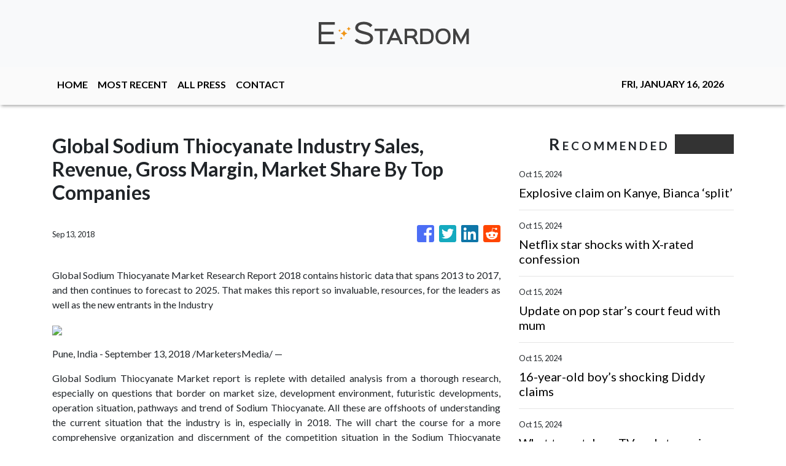

--- FILE ---
content_type: text/html; charset=utf-8
request_url: https://us-central1-vertical-news-network.cloudfunctions.net/get/fetch-include-rss
body_size: 18951
content:
[
  {
    "id": 58552793,
    "title": "Explosive claim on Kanye, Bianca ‘split’",
    "summary": "An insider has claimed Kanye West and Bianca Censori have hatched a secret plot behind closed doors to distract the public.",
    "slug": "explosive-claim-on-kanye-bianca-split",
    "link": "https://www.news.com.au/entertainment/celebrity-life/hook-ups-break-ups/explosive-claim-on-kanye-bianca-split/news-story/aae8785362963f8fe8d5397062dd7b7e?from=rss-basic",
    "date_published": "2024-10-15T10:00:07.000Z",
    "images": "https://content.api.news/v3/images/bin/2e928ac473748e2c06b3b6f464e3b3e1?width=320",
    "categories": "1,10,11,61,1055",
    "img_id": "0",
    "caption": "",
    "country": "Australia",
    "source_type": "rss",
    "source": "news.com.au"
  },
  {
    "id": 58552792,
    "title": "Netflix star shocks with X-rated confession",
    "summary": "The star of Monsters: The Lyle and Erik Menendez Story made a wild confession about one particular scene on the smash hit show.",
    "slug": "netflix-star-shocks-with-xrated-confession",
    "link": "https://www.news.com.au/entertainment/tv/netflix-star-shocks-with-xrated-confession/news-story/513a938aba49ab9fe4e2abe4e35e9a3f?from=rss-basic",
    "date_published": "2024-10-15T10:00:07.000Z",
    "images": "https://content.api.news/v3/images/bin/db03ea591c4741cbae11223557a2ad6f?width=320",
    "categories": "1,10,11,61,1055",
    "img_id": "0",
    "caption": "",
    "country": "Australia",
    "source_type": "rss",
    "source": "news.com.au"
  },
  {
    "id": 58539766,
    "title": "Update on pop star’s court feud with mum",
    "summary": "Singer Vanessa Amorosi is deadlocked with her mother after suing her over the ownership of two homes bought with proceeds from her music career.",
    "slug": "update-on-pop-stars-court-feud-with-mum",
    "link": "https://www.news.com.au/national/victoria/courts-law/singer-vanessa-amorosi-mum-deadlocked-over-home-ownership-lawsuit/news-story/1065356147d57c9a3ff5f18cf57ab2da?from=rss-basic",
    "date_published": "2024-10-15T10:00:07.000Z",
    "images": "https://content.api.news/v3/images/bin/9ad94a9645edccb1ed7e33a295a9c810?width=320",
    "categories": "1,10,11,61,1055",
    "img_id": "0",
    "caption": "",
    "country": "Australia",
    "source_type": "rss",
    "source": "news.com.au"
  },
  {
    "id": 58539765,
    "title": "16-year-old boy’s shocking Diddy claims",
    "summary": "It marks the first time that Combs has been accused in the civil and criminal cases of sexual activity with a child.",
    "slug": "16yearold-boys-shocking-diddy-claims",
    "link": "https://www.news.com.au/entertainment/music/16yearold-boys-shocking-diddy-claims/news-story/c51799d302fb6158f0297f4f381863f9?from=rss-basic",
    "date_published": "2024-10-15T10:00:07.000Z",
    "images": "https://content.api.news/v3/images/bin/8ff8e9b68ff0667979c057cb219f0367?width=320",
    "categories": "1,10,11,61,1055",
    "img_id": "0",
    "caption": "",
    "country": "Australia",
    "source_type": "rss",
    "source": "news.com.au"
  },
  {
    "id": 58539764,
    "title": "What to watch on TV and streaming this week",
    "summary": "Triple Logie-winner Kitty Flanagan is back with her global hit workplace comedy and a serious medical problem is tackled head-on in a quality new footy drama.",
    "slug": "what-to-watch-on-tv-and-streaming-this-week",
    "link": "https://www.news.com.au/entertainment/tv/what-to-watch-on-tv-and-streaming-this-week-fisk-returns-plus-a-footy-drama-that-hits-hard/news-story/14aa2ad2d572961c9614a2349d94260c?from=rss-basic",
    "date_published": "2024-10-15T10:00:07.000Z",
    "images": "https://content.api.news/v3/images/bin/6b482bab512c81db5dea8d6ab92fcde0?width=320",
    "categories": "1,10,11,61,1055",
    "img_id": "0",
    "caption": "",
    "country": "Australia",
    "source_type": "rss",
    "source": "news.com.au"
  },
  {
    "id": 58527962,
    "title": "TV icon’s tragic cause of death revealed",
    "summary": "Renowned Aussie broadcaster George Negus has died at the age of 82, with his family issuing an emotional statement.",
    "slug": "tv-icons-tragic-cause-of-death-revealed",
    "link": "https://www.news.com.au/entertainment/celebrity-life/celebrity-deaths/aussie-tv-icon-george-negus-dies-aged-82/news-story/0ca17e0c06077720cf2fa3a9d857390f?from=rss-basic",
    "date_published": "2024-10-15T10:00:07.000Z",
    "images": "https://content.api.news/v3/images/bin/d2448257d73c5632755268b34d3bca5f?width=320",
    "categories": "1,10,11,61,1055",
    "img_id": "0",
    "caption": "",
    "country": "Australia",
    "source_type": "rss",
    "source": "news.com.au"
  },
  {
    "id": 58527961,
    "title": "George Negus dead at 82",
    "summary": "Former 60 Minutes star reporter George Negus, who has died aged 82, famously took on former British PM Margaret Thatcher in a headline-making interview.",
    "slug": "george-negus-dead-at-82",
    "link": "https://www.news.com.au/entertainment/tv/current-affairs/renowned-journalist-george-negus-has-died-aged-82/news-story/a03159cb89663dfbd499e9682b52e376?from=rss-basic",
    "date_published": "2024-10-15T10:00:07.000Z",
    "images": "https://content.api.news/v3/images/bin/07c47d93cf754c62c918ca53c82aa492?width=320",
    "categories": "1,10,11,61,1055",
    "img_id": "0",
    "caption": "",
    "country": "Australia",
    "source_type": "rss",
    "source": "news.com.au"
  },
  {
    "id": 58515180,
    "title": "Two words raise fresh Harry, Meghan marriage questions",
    "summary": "As the Duke and Duchess of Sussex continue to appear individually, a friend’s claim has only made things more confusing.",
    "slug": "two-words-raise-fresh-harry-meghan-marriage-questions",
    "link": "https://www.news.com.au/entertainment/celebrity-life/royals/two-words-raise-fresh-prince-harry-and-meghan-markle-marriage-questions/news-story/43ec5357a97e01bcda8da48753832430?from=rss-basic",
    "date_published": "2024-10-15T10:00:07.000Z",
    "images": "https://content.api.news/v3/images/bin/6f7c8f06b65b1cb801522baf61269d3d?width=320",
    "categories": "1,10,11,61,1055",
    "img_id": "0",
    "caption": "",
    "country": "Australia",
    "source_type": "rss",
    "source": "news.com.au"
  },
  {
    "id": 58515179,
    "title": "Aussie star you won’t recognise in new pics",
    "summary": "A famous Aussie celebrity looked unrecognisable as he popped into the service station.",
    "slug": "aussie-star-you-wont-recognise-in-new-pics",
    "link": "https://www.news.com.au/entertainment/celebrity-life/celebrity-photos/dominic-purcell-debuts-a-whole-new-look/news-story/6086720f42b1a25376746bf7579ceb88?from=rss-basic",
    "date_published": "2024-10-15T10:00:07.000Z",
    "images": "https://content.api.news/v3/images/bin/064f56e2a2b38cd1dcea6ccf7c68d793?width=320",
    "categories": "1,10,11,61,1055",
    "img_id": "0",
    "caption": "",
    "country": "Australia",
    "source_type": "rss",
    "source": "news.com.au"
  },
  {
    "id": 58501980,
    "title": "‘90s star unrecognisable at Sydney event",
    "summary": "A 90s icon who played the role of Xena: Warrior Princess has re-emerged in Sydney almost 30 years since first appearing on screens.",
    "slug": "90s-star-unrecognisable-at-sydney-event",
    "link": "https://www.news.com.au/entertainment/celebrity-life/90s-star-lucy-lawless-wows-fans-in-sydney-30-years-after-iconic-role-in-xena-warrior-princess/news-story/20d1ea3547d390575780226dd209654c?from=rss-basic",
    "date_published": "2024-10-15T10:00:07.000Z",
    "images": "https://content.api.news/v3/images/bin/e5424b385cee51a4e556700acad66b4d?width=320",
    "categories": "1,10,11,61,1055",
    "img_id": "0",
    "caption": "",
    "country": "Australia",
    "source_type": "rss",
    "source": "news.com.au"
  },
  {
    "id": 58488759,
    "title": "Bianca Censori’s mum responds to Kanye West’s sex request",
    "summary": "Bianca Censori’s Aussie mum has responded to reports about her son-in-law’s alleged X-rated request.",
    "slug": "bianca-censoris-mum-responds-to-kanye-wests-sex-request",
    "link": "https://www.news.com.au/entertainment/celebrity-life/bianca-censoris-mum-responds-to-claim-kanye-west-wanted-to-have-sex-with-her/news-story/03ae92ec63206ba4261867df6bad3a7b?from=rss-basic",
    "date_published": "2024-10-15T10:00:07.000Z",
    "images": "https://content.api.news/v3/images/bin/73f9131c411726d3c6f9c7dc26fc33ed?width=320",
    "categories": "1,10,11,61,1055",
    "img_id": "0",
    "caption": "",
    "country": "Australia",
    "source_type": "rss",
    "source": "news.com.au"
  },
  {
    "id": 58488758,
    "title": "Royal family posts job ad with low salary",
    "summary": "Buckingham Palace has rushed to correct an “error” for inadvertently posting a housekeeper job ad with a salary that is less than minimum wage.",
    "slug": "royal-family-posts-job-ad-with-low-salary",
    "link": "https://www.news.com.au/entertainment/celebrity-life/royals/royal-family-inadvertently-posts-job-ad-offering-less-than-minimum-wage-for-new-housekeeper/news-story/0a5551636813dcd5f26aa10e1c98aacf?from=rss-basic",
    "date_published": "2024-10-15T10:00:07.000Z",
    "images": "https://content.api.news/v3/images/bin/a4d5bccf93b730cb22b0ed8faefa5046?width=320",
    "categories": "1,10,11,61,1055",
    "img_id": "0",
    "caption": "",
    "country": "Australia",
    "source_type": "rss",
    "source": "news.com.au"
  },
  {
    "id": 58475748,
    "title": "Olivia Rodrigo falls through stage in Melbourne",
    "summary": "Olivia Rodrigo was performing her fourth and final show in Melbourne when the incident took place.",
    "slug": "olivia-rodrigo-falls-through-stage-in-melbourne",
    "link": "https://www.news.com.au/entertainment/music/tours/oh-my-god-olivia-rodrigo-falls-through-stage-during-melbourne-gig/news-story/6751060268e0ab49414312e64a376b27?from=rss-basic",
    "date_published": "2024-10-15T10:00:07.000Z",
    "images": "https://content.api.news/v3/images/bin/6348b9ae7d92d2fd704b4299d8eaaf19?width=320",
    "categories": "1,10,11,61,1055",
    "img_id": "0",
    "caption": "",
    "country": "Australia",
    "source_type": "rss",
    "source": "news.com.au"
  },
  {
    "id": 58475747,
    "title": "Teen victims’ bombshell new Diddy claims",
    "summary": "Bombshell new claims allege Diddy invited teenagersto his hotel and threatened to kill them if they did not comply.",
    "slug": "teen-victims-bombshell-new-diddy-claims",
    "link": "https://www.news.com.au/entertainment/celebrity-life/diddy-accused-of-drugging-raping-sodomising-and-threatening-to-kill-multiple-victims-in-new-lawsuits/news-story/ad5a7011c355444772e3c449a543d3ea?from=rss-basic",
    "date_published": "2024-10-15T10:00:07.000Z",
    "images": "https://content.api.news/v3/images/bin/da0126f1a448f8e0a576811f6f95de4d?width=320",
    "categories": "1,10,11,61,1055",
    "img_id": "0",
    "caption": "",
    "country": "Australia",
    "source_type": "rss",
    "source": "news.com.au"
  },
  {
    "id": 58462809,
    "title": "Last chance for Aussies to get Oasis tickets",
    "summary": "A fifth and final date has been added to Oasis’ Australian tour as one city has completely sold out amid “phenomenal demand”.",
    "slug": "last-chance-for-aussies-to-get-oasis-tickets",
    "link": "https://www.news.com.au/entertainment/music/tours/phenomenal-demand-oasis-tickets-to-go-on-sale-on-tuesday/news-story/98319a54affd8e8d6c7f4334c6f6dc28?from=rss-basic",
    "date_published": "2024-10-15T10:00:07.000Z",
    "images": "https://content.api.news/v3/images/bin/f26ce90f9545b5fef49a9ac2f4972904?width=320",
    "categories": "1,10,11,61,1055",
    "img_id": "0",
    "caption": "",
    "country": "Australia",
    "source_type": "rss",
    "source": "news.com.au"
  },
  {
    "id": 58462808,
    "title": "US pop star falls through stage during Aussie show",
    "summary": "A huge US pop singer has suffered a shocking mid-show mishap during the final Melbourne show on her sold-out tour.",
    "slug": "us-pop-star-falls-through-stage-during-aussie-show",
    "link": "https://www.news.com.au/entertainment/music/tours/us-pop-star-olivia-rodrigo-falls-through-stage-during-melbourne-concert/news-story/c565c0011996c9552b2da0f64bc059a6?from=rss-basic",
    "date_published": "2024-10-15T10:00:07.000Z",
    "images": "https://content.api.news/v3/images/bin/e8cfce440030380656ecf0cac605af39?width=320",
    "categories": "1,10,11,61,1055",
    "img_id": "0",
    "caption": "",
    "country": "Australia",
    "source_type": "rss",
    "source": "news.com.au"
  },
  {
    "id": 58462807,
    "title": "Country singer abruptly pauses concert: ‘Craziest reason’",
    "summary": "Country music star Brantley Gilbert was forced to abruptly pause his concert this weekend – for an absolutely wild reason.",
    "slug": "country-singer-abruptly-pauses-concert-craziest-reason",
    "link": "https://www.news.com.au/entertainment/music/tours/country-singer-brantley-gilbert-abruptly-pauses-concert-craziest-reason/news-story/e883708647e364ddc2be816d0155c63d?from=rss-basic",
    "date_published": "2024-10-15T10:00:07.000Z",
    "images": "https://content.api.news/v3/images/bin/809f58522e10f2c71d95b7737a34e20d?width=320",
    "categories": "1,10,11,61,1055",
    "img_id": "0",
    "caption": "",
    "country": "Australia",
    "source_type": "rss",
    "source": "news.com.au"
  },
  {
    "id": 58450440,
    "title": "King caught up in Aussie ‘insult’ row ahead of tour",
    "summary": "Australia’s state leaders are being accused of “insulting” the King, just days out from his high-profile visit Down Under.",
    "slug": "king-caught-up-in-aussie-insult-row-ahead-of-tour",
    "link": "https://www.news.com.au/entertainment/celebrity-life/royals/king-caught-up-in-aussie-insult-row-ahead-of-tour/news-story/0c155caa73997fc528140f3a79cc40b7?from=rss-basic",
    "date_published": "2024-10-15T10:00:07.000Z",
    "images": "https://content.api.news/v3/images/bin/41ffd18ddf37a2491f107ce5aaaf1b20?width=320",
    "categories": "1,10,11,61,1055",
    "img_id": "0",
    "caption": "",
    "country": "Australia",
    "source_type": "rss",
    "source": "news.com.au"
  },
  {
    "id": 58437155,
    "title": "Nine bloodbath continues with latest cuts",
    "summary": "Another senior member of staff at Channel 9 has been made redundant just months after a series of mass sackings.",
    "slug": "nine-bloodbath-continues-with-latest-cuts",
    "link": "https://www.news.com.au/entertainment/tv/nine-bloodbath-continues-with-latest-cuts/news-story/d4f0bf87ce44a3420cbadcf27a764ba7?from=rss-basic",
    "date_published": "2024-10-15T10:00:07.000Z",
    "images": "https://content.api.news/v3/images/bin/78325864049d6321b6020862637abed9?width=320",
    "categories": "1,10,11,61,1055",
    "img_id": "0",
    "caption": "",
    "country": "Australia",
    "source_type": "rss",
    "source": "news.com.au"
  },
  {
    "id": 58437154,
    "title": "‘Disgrace’: Outrage over ‘extinction event’",
    "summary": "One of the great Australian summer traditions is rapidly disappearing, with industry insiders taking aim at a “disgraceful” practice.",
    "slug": "disgrace-outrage-over-extinction-event",
    "link": "https://www.news.com.au/entertainment/music/music-festivals/aussie-music-festivals-are-facing-an-extinction-event-as-insiders-rally-against-monopolisation/news-story/e73645dd225ee2664cce492a3c1f0a02?from=rss-basic",
    "date_published": "2024-10-15T10:00:07.000Z",
    "images": "https://content.api.news/v3/images/bin/4f033ee283d9e14f2132844fe5d21971?width=320",
    "categories": "1,10,11,61,1055",
    "img_id": "0",
    "caption": "",
    "country": "Australia",
    "source_type": "rss",
    "source": "news.com.au"
  },
  {
    "id": 58437153,
    "title": "‘Disgraceful’: Aussies slam Oasis prices",
    "summary": "Australians have been left fuming at the “exploitative” and “disgraceful” cost of tickets to the Oasis reunion show that went on sale today.",
    "slug": "disgraceful-aussies-slam-oasis-prices",
    "link": "https://www.news.com.au/entertainment/music/australians-slam-oasis-reunion-ticket-prices/news-story/7ac99824999712c2e6fe8acea330d366?from=rss-basic",
    "date_published": "2024-10-15T10:00:07.000Z",
    "images": "https://content.api.news/v3/images/bin/7809e77dd4f4185c53ccc1bbb8482e77?width=320",
    "categories": "1,10,11,61,1055",
    "img_id": "0",
    "caption": "",
    "country": "Australia",
    "source_type": "rss",
    "source": "news.com.au"
  },
  {
    "id": 58437152,
    "title": "Footage surfaces of A-listers’ ‘tense’ red carpet exchange",
    "summary": "Footage has surfaced of what looks like a very awkward red carpet exchange, sparking rumours of a secret celeb feud.",
    "slug": "footage-surfaces-of-alisters-tense-red-carpet-exchange",
    "link": "https://www.news.com.au/entertainment/celebrity-life/celebrity-photos/footage-surfaces-of-nicole-kidman-and-salma-hayeks-tense-red-carpet-exchange/news-story/fb766ad224fa67482d3b457e32f5e001?from=rss-basic",
    "date_published": "2024-10-15T10:00:07.000Z",
    "images": "https://content.api.news/v3/images/bin/ee55473ed0b4af7a8dc9893ce623fb1f?width=320",
    "categories": "1,10,11,61,1055",
    "img_id": "0",
    "caption": "",
    "country": "Australia",
    "source_type": "rss",
    "source": "news.com.au"
  },
  {
    "id": 58410584,
    "title": "Moore shares update on Willis’ health",
    "summary": "Bruce Willis’ ex-wife, Demi Moore, has shared insight into the Hollywood star’s current condition as he battles his disease.",
    "slug": "moore-shares-update-on-willis-health",
    "link": "https://www.news.com.au/entertainment/celebrity-life/moore-shares-update-on-willis-health/news-story/c62e683842d3924f7a933bac02a7781a?from=rss-basic",
    "date_published": "2024-10-15T10:00:07.000Z",
    "images": "https://content.api.news/v3/images/bin/7b948dcf9ad0b4ad3b4fba5b00295383?width=320",
    "categories": "1,10,11,61,1055",
    "img_id": "0",
    "caption": "",
    "country": "Australia",
    "source_type": "rss",
    "source": "news.com.au"
  },
  {
    "id": 58410583,
    "title": "‘Execution’: Live Nation CEO slams allegations",
    "summary": "Waleed Aly grilled the head of touring giant Live Nation over the company’s hidden fees and soaring ticket costs that are pricing fans out of concerts.",
    "slug": "execution-live-nation-ceo-slams-allegations",
    "link": "https://www.news.com.au/entertainment/tv/execution-live-nation-ceo-slams-allegations/news-story/bfead265fb288da8e92aea8d3ceb1ebe?from=rss-basic",
    "date_published": "2024-10-15T10:00:07.000Z",
    "images": "https://content.api.news/v3/images/bin/e365e69c71bd76ab9fc3b611ade96c5a?width=320",
    "categories": "1,10,11,61,1055",
    "img_id": "0",
    "caption": "",
    "country": "Australia",
    "source_type": "rss",
    "source": "news.com.au"
  },
  {
    "id": 58397340,
    "title": "Beloved radio star’s shock on-air announcement",
    "summary": "One of the most popular Melbourne radio presenters has announced his decision to depart Triple M after more than 16 years on air.",
    "slug": "beloved-radio-stars-shock-onair-announcement",
    "link": "https://www.news.com.au/entertainment/tv/radio/beloved-radio-stars-shock-onair-announcement/news-story/b55f237738427d10b3243a437655569e?from=rss-basic",
    "date_published": "2024-10-15T10:00:07.000Z",
    "images": "https://content.api.news/v3/images/bin/0d373df7c58d86236cbbc36fb5e59935?width=320",
    "categories": "1,10,11,61,1055",
    "img_id": "0",
    "caption": "",
    "country": "Australia",
    "source_type": "rss",
    "source": "news.com.au"
  },
  {
    "id": 58385917,
    "title": "Star spills on famous porn star role in Boogie Nights",
    "summary": "Actress Heather Graham’s conservative family didn’t want her to take the racy role of a porn star on Boogie Nights, but she said “screw it”.",
    "slug": "star-spills-on-famous-porn-star-role-in-boogie-nights",
    "link": "https://www.news.com.au/entertainment/movies/heather-graham-did-boogie-nights-nude-scene-despite-her-familys-religious-beliefs-screw-it/news-story/5d6fa0836dbf6ca9f19727d74fd80941?from=rss-basic",
    "date_published": "2024-10-15T10:00:07.000Z",
    "images": "https://content.api.news/v3/images/bin/a14205596ce995aa064eb17f9c97673a?width=320",
    "categories": "1,10,11,61,1055",
    "img_id": "0",
    "caption": "",
    "country": "Australia",
    "source_type": "rss",
    "source": "news.com.au"
  },
  {
    "id": 58373076,
    "title": "Spider-Man star splits from girlfriend amid persistent rumours",
    "summary": "Spider-Man actor Andrew Garfield has split from his girlfriend after she shut down rumours about how they got together.",
    "slug": "spiderman-star-splits-from-girlfriend-amid-persistent-rumours",
    "link": "https://www.news.com.au/entertainment/celebrity-life/hook-ups-break-ups/spiderman-star-andrew-garfield-and-girlfriend-dr-kate-tomas-split-after-brief-romance/news-story/b634fd3a624fd626d5e18e6c5fb7bfee?from=rss-basic",
    "date_published": "2024-10-15T10:00:07.000Z",
    "images": "https://content.api.news/v3/images/bin/ae9efce21721587a5cd41109c005350e?width=320",
    "categories": "1,10,11,61,1055",
    "img_id": "0",
    "caption": "",
    "country": "Australia",
    "source_type": "rss",
    "source": "news.com.au"
  },
  {
    "id": 58359840,
    "title": "Olivia Rodrigo’s cheeky crop top wows at Aussie gig",
    "summary": "US pop star Olivia Rodrigo has delighted Aussie fans with this playful message scrawled across her crop top at her Melbourne show.",
    "slug": "olivia-rodrigos-cheeky-crop-top-wows-at-aussie-gig",
    "link": "https://www.news.com.au/entertainment/music/olivia-rodrigos-playful-vegemite-message-for-aussie-fans-during-melbourne-show/news-story/716bee233d94bbc585529542e1e71d9c?from=rss-basic",
    "date_published": "2024-10-15T10:00:07.000Z",
    "images": "https://content.api.news/v3/images/bin/04289c7e95bcdd3fe114e3eab2442799?width=320",
    "categories": "1,10,11,61,1055",
    "img_id": "0",
    "caption": "",
    "country": "Australia",
    "source_type": "rss",
    "source": "news.com.au"
  },
  {
    "id": 58346615,
    "title": "Fears for Justin Bieber amid Diddy scandal",
    "summary": "Justin Bieber is reportedly isolating himself from some who have been close to him for decades in the wake of Diddy’s arrest.",
    "slug": "fears-for-justin-bieber-amid-diddy-scandal",
    "link": "https://www.news.com.au/entertainment/celebrity-life/justin-bieber-doesnt-trust-everyone-as-hes-haunted-by-his-past-amid-diddy-arrest/news-story/23473744e42fbf2941fbfc9daf7b20ac?from=rss-basic",
    "date_published": "2024-10-15T10:00:07.000Z",
    "images": "https://content.api.news/v3/images/bin/ac8dc3e7d6ac9eef42374208ec8e0012?width=320",
    "categories": "1,10,11,61,1055",
    "img_id": "0",
    "caption": "",
    "country": "Australia",
    "source_type": "rss",
    "source": "news.com.au"
  },
  {
    "id": 58346614,
    "title": "‘Devastating loss’: Popular DJ dies in Ibiza",
    "summary": "A popular Scottish DJ has died while in Ibiza, with his “utterly heartbroken” family sharing the devastating news on Instagram.",
    "slug": "devastating-loss-popular-dj-dies-in-ibiza",
    "link": "https://www.news.com.au/entertainment/celebrity-life/celebrity-deaths/popular-scottish-dj-jackmaster-dead-at-38-after-head-injury/news-story/5a5390fb4f8c274794d2e12c43e45718?from=rss-basic",
    "date_published": "2024-10-15T10:00:07.000Z",
    "images": "https://content.api.news/v3/images/bin/b1f1012c2e71926a8e3b88a4fb4dbdcc?width=320",
    "categories": "1,10,11,61,1055",
    "img_id": "0",
    "caption": "",
    "country": "Australia",
    "source_type": "rss",
    "source": "news.com.au"
  },
  {
    "id": 58565105,
    "title": "Olivia Rodrigo recovered like a true star after falling into a trap door mid-show in Australia",
    "summary": "Olivia Rodrigo took a tumble down a huge trap door and recovered like a true professional.",
    "slug": "olivia-rodrigo-recovered-like-a-true-star-after-falling-into-a-trap-door-midshow-in-australia",
    "link": "https://www.perthnow.com.au/entertainment/music/olivia-rodrigo-recovered-like-a-true-star-after-falling-into-a-trap-door-mid-show-in-australia-c-16403407",
    "date_published": "2024-10-15T09:03:51.000Z",
    "images": "https://images.perthnow.com.au/publication/C-16403407/30c48a212f304818c7ff7aff5926d8996cbff0e5-16x9-x0y192w2048h1152.jpg",
    "categories": "1,10,11,61,1055",
    "img_id": "0",
    "caption": "",
    "country": "Australia",
    "source_type": "rss",
    "source": "PerthNow"
  },
  {
    "id": 58565106,
    "title": "Queen hint at releasing new music",
    "summary": "Queen's drummer Roger Taylor has revealed there is still a chance he and guitarist Brian May will release new music under the band's name.",
    "slug": "queen-hint-at-releasing-new-music",
    "link": "https://www.perthnow.com.au/entertainment/music/queen-hint-at-releasing-new-music-c-16403405",
    "date_published": "2024-10-15T09:03:48.000Z",
    "images": "https://images.perthnow.com.au/publication/C-16403405/22bdf910f73fee0eae3e5c75546f73e21a749c89-16x9-x0y192w2048h1152.jpg",
    "categories": "1,10,11,61,1055",
    "img_id": "0",
    "caption": "",
    "country": "Australia",
    "source_type": "rss",
    "source": "PerthNow"
  },
  {
    "id": 58565107,
    "title": "Perth Concert Hall, WASO offers discounted tickets to concerts depending on age, public outraged",
    "summary": "Two Perth music halls are selling massively discounted tickets depending on the customer’s age and some concertgoers are outraged over the offers.",
    "slug": "perth-concert-hall-waso-offers-discounted-tickets-to-concerts-depending-on-age-public-outraged",
    "link": "https://www.perthnow.com.au/news/wa/perth-concert-hall-waso-offers-discounted-tickets-to-concerts-depending-on-age-public-outraged-c-16400051",
    "date_published": "2024-10-15T08:44:39.000Z",
    "images": "https://images.perthnow.com.au/publication/C-16400051/8111125aa4688d89d528f577a4afaa7f6a1cc5bb-16x9-x0y350w4000h2250.jpg",
    "categories": "1,10,11,61,1055",
    "img_id": "0",
    "caption": "",
    "country": "Australia",
    "source_type": "rss",
    "source": "PerthNow"
  },
  {
    "id": 58565108,
    "title": "Phillip Schofield: Former This Morning host announces mum’s tragic death",
    "summary": "TV star Phillip Schofield has revealed his mother passed away after a ‘heartbreaking weekend’.",
    "slug": "phillip-schofield-former-this-morning-host-announces-mums-tragic-death",
    "link": "https://www.perthnow.com.au/entertainment/celebrity/phillip-schofield-former-this-morning-host-announces-mums-tragic-death-c-16403131",
    "date_published": "2024-10-15T08:38:48.000Z",
    "images": "https://images.perthnow.com.au/publication/C-16403131/2cfad0bbae12471f4434b7bd3d413c43db7e2cbe-16x9-x0y299w479h269.jpg",
    "categories": "1,10,11,61,1055",
    "img_id": "0",
    "caption": "",
    "country": "Australia",
    "source_type": "rss",
    "source": "PerthNow"
  },
  {
    "id": 58552248,
    "title": "Sean 'Diddy' Combs insists 'the truth will prevail' after latest allegations",
    "summary": "Rapper Sean 'Diddy' Combs' lawyers say \"the truth will prevail\" as he faces six new lawsuits.",
    "slug": "sean-diddy-combs-insists-the-truth-will-prevail-after-latest-allegations",
    "link": "https://www.perthnow.com.au/entertainment/celebrity/sean-diddy-combs-insists-the-truth-will-prevail-after-latest-allegations-c-16402918",
    "date_published": "2024-10-15T08:02:51.000Z",
    "images": "https://images.perthnow.com.au/publication/C-16402918/786630a0e6149cb21594293cedaa77bd65148751-16x9-x0y192w2048h1152.jpg",
    "categories": "1,10,11,61,1055",
    "img_id": "0",
    "caption": "",
    "country": "Australia",
    "source_type": "rss",
    "source": "PerthNow"
  },
  {
    "id": 58552249,
    "title": "JLS star Oritsé Williams' wife is pregnant with their first child",
    "summary": "JLS singer Oritsé Williams has revealed his wife is pregnant with their first child.",
    "slug": "jls-star-oritse-williams-wife-is-pregnant-with-their-first-child",
    "link": "https://www.perthnow.com.au/entertainment/celebrity/jls-star-orits-williams-wife-is-pregnant-with-their-first-child-c-16402917",
    "date_published": "2024-10-15T08:02:49.000Z",
    "images": "https://images.perthnow.com.au/publication/C-16402917/72a7beb045d617113608a3155d4507377584445a-16x9-x0y192w2048h1152.jpg",
    "categories": "1,10,11,61,1055",
    "img_id": "0",
    "caption": "",
    "country": "Australia",
    "source_type": "rss",
    "source": "PerthNow"
  },
  {
    "id": 58333379,
    "title": "Kanye’s X-Rated request about wife’s mum",
    "summary": "Kanye West allegedly sent his Aussie wife Bianca Censori a text with an X-rated request involving her mum.",
    "slug": "kanyes-xrated-request-about-wifes-mum",
    "link": "https://www.news.com.au/entertainment/celebrity-life/kanye-west-allegedly-told-wife-bianca-censori-he-wanted-to-sleep-with-her-mum-while-she-watched/news-story/345f48c243ff47664637cb24ad3bf819?from=rss-basic",
    "date_published": "2024-10-15T08:00:07.000Z",
    "images": "https://content.api.news/v3/images/bin/9a4dc4200664abe411a972a6982d105c?width=320",
    "categories": "1,10,11,61,1055",
    "img_id": "0",
    "caption": "",
    "country": "Australia",
    "source_type": "rss",
    "source": "news.com.au"
  },
  {
    "id": 58333378,
    "title": "90s sitcom star unrecognisable in rare outing",
    "summary": "A 90s sitcom star has stepped out looking unrecognisable more than 30 years after he first starred in a popular comedy series.",
    "slug": "90s-sitcom-star-unrecognisable-in-rare-outing",
    "link": "https://www.news.com.au/entertainment/celebrity-life/celebrity-photos/home-improvement-star-richard-karn-unrecognisable-in-rare-outing-25-years-after-series-wrapped/news-story/16f9933b5f1b972d6f210fa44e94ebca?from=rss-basic",
    "date_published": "2024-10-15T08:00:07.000Z",
    "images": "https://content.api.news/v3/images/bin/6f47bb88e667cc1c433ad0b20d820621?width=320",
    "categories": "1,10,11,61,1055",
    "img_id": "0",
    "caption": "",
    "country": "Australia",
    "source_type": "rss",
    "source": "news.com.au"
  },
  {
    "id": 58552250,
    "title": "Harrison Ford 'silly' not to join Marvel movie universe",
    "summary": "Marvel produces good audience experiences and it's silly to sit around regretting change and not participate, the actor who played Han Solo in Star Wars says.",
    "slug": "harrison-ford-silly-not-to-join-marvel-movie-universe",
    "link": "https://www.perthnow.com.au/entertainment/movies/harrison-ford-silly-not-to-join-marvel-movie-universe-c-16402813",
    "date_published": "2024-10-15T07:54:42.000Z",
    "images": "https://images.perthnow.com.au/publication/C-16402813/3a1661ef330cfe459d2e597ddc2f4c74a7163ef3-16x9-x0y0w1280h720.jpg",
    "categories": "1,10,11,61,1055",
    "img_id": "0",
    "caption": "",
    "country": "Australia",
    "source_type": "rss",
    "source": "PerthNow"
  },
  {
    "id": 58552251,
    "title": "Terrifier filmmaker has 'no definitive answer' on gory franchise's future",
    "summary": "'Terrifier 3' writer and director Damien Leone has \"no definite answer\" on the future of the gruesome film series.",
    "slug": "terrifier-filmmaker-has-no-definitive-answer-on-gory-franchises-future",
    "link": "https://www.perthnow.com.au/entertainment/movies/terrifier-filmmaker-has-no-definitive-answer-on-gory-franchises-future-c-16402351",
    "date_published": "2024-10-15T07:01:55.000Z",
    "images": "https://images.perthnow.com.au/publication/C-16402351/9ecfe0cdb7eea129af7a4755caa86d4528b72af5-16x9-x0y192w2048h1152.jpg",
    "categories": "1,10,11,61,1055",
    "img_id": "0",
    "caption": "",
    "country": "Australia",
    "source_type": "rss",
    "source": "PerthNow"
  },
  {
    "id": 58552252,
    "title": "Harrison Ford on Marvel: We're silly if we sit around regretting the change",
    "summary": "Harrison Ford will make his Marvel debut in 'Captain America: Brave New World' next year, and the 'Star Wars' actor thinks it is \"silly\" to avoid such films just because they are different to what was largely made in the 80s and 90s.",
    "slug": "harrison-ford-on-marvel-were-silly-if-we-sit-around-regretting-the-change",
    "link": "https://www.perthnow.com.au/entertainment/movies/harrison-ford-on-marvel-were-silly-if-we-sit-around-regretting-the-change-c-16402349",
    "date_published": "2024-10-15T07:01:52.000Z",
    "images": "https://images.perthnow.com.au/publication/C-16402349/023b8406d6ec6cccbe13389d88a203496ab7dc27-16x9-x0y192w2048h1152.jpg",
    "categories": "1,10,11,61,1055",
    "img_id": "0",
    "caption": "",
    "country": "Australia",
    "source_type": "rss",
    "source": "PerthNow"
  },
  {
    "id": 58552253,
    "title": "Shawn Mendes 'relearned' passion for music after only experiencing 'Top 40 pop'",
    "summary": "'Why Why Why' singer Shawn Mendes has reflected on how he rediscovered his passion for songwriting after coming \"from Top 40 pop\".",
    "slug": "shawn-mendes-relearned-passion-for-music-after-only-experiencing-top-40-pop",
    "link": "https://www.perthnow.com.au/entertainment/music/shawn-mendes-relearned-passion-for-music-after-only-experiencing-top-40-pop-c-16402347",
    "date_published": "2024-10-15T07:01:48.000Z",
    "images": "https://images.perthnow.com.au/publication/C-16402347/22fa3c913d520cd8577e94afb8f02d5025b94c73-16x9-x0y192w2048h1152.jpg",
    "categories": "1,10,11,61,1055",
    "img_id": "0",
    "caption": "",
    "country": "Australia",
    "source_type": "rss",
    "source": "PerthNow"
  },
  {
    "id": 58552254,
    "title": "Coldplay on track to break 1 billion record on Music Of The Spheres Tour",
    "summary": "Coldplay look set to become the first UK act to earn more than £1 billion from a single tour if they continue to offload tickets for their 'Music Of The Spheres Tour', which is in line to reach 10 million ticket sales.",
    "slug": "coldplay-on-track-to-break-1-billion-record-on-music-of-the-spheres-tour",
    "link": "https://www.perthnow.com.au/entertainment/music/coldplay-on-track-to-break-1-billion-record-on-music-of-the-spheres-tour-c-16402345",
    "date_published": "2024-10-15T07:01:45.000Z",
    "images": "https://images.perthnow.com.au/publication/C-16402345/738b2c02d55f25bdc478b2054e2c3c088e78b5d1-16x9-x0y192w2048h1152.jpg",
    "categories": "1,10,11,61,1055",
    "img_id": "0",
    "caption": "",
    "country": "Australia",
    "source_type": "rss",
    "source": "PerthNow"
  },
  {
    "id": 58552255,
    "title": "Tributes flow for ‘giant of Australian journalism’ George Negus",
    "summary": "Praise for the veteran newsman is coming from all quarters — media, politics, sport and the public.",
    "slug": "tributes-flow-for-giant-of-australian-journalism-george-negus",
    "link": "https://www.perthnow.com.au/entertainment/tv/tributes-flow-for-giant-of-australian-journalism-george-negus-c-16401887",
    "date_published": "2024-10-15T06:55:57.000Z",
    "images": "https://images.perthnow.com.au/publication/C-16401887/5c238feb736cb6bd45bc537884db594247780ae7-16x9-x0y127w1960h1103.jpg",
    "categories": "1,10,11,61,1055",
    "img_id": "0",
    "caption": "",
    "country": "Australia",
    "source_type": "rss",
    "source": "PerthNow"
  },
  {
    "id": 58552256,
    "title": "Singer Vanessa Amorosi, mum deadlocked over home ownership lawsuit",
    "summary": "Singer Vanessa Amorosi is deadlocked with her mother after suing her over the ownership of two homes bought with proceeds from her music career.",
    "slug": "singer-vanessa-amorosi-mum-deadlocked-over-home-ownership-lawsuit",
    "link": "https://www.perthnow.com.au/news/singer-vanessa-amorosi-mum-deadlocked-over-home-ownership-lawsuit-c-16402195",
    "date_published": "2024-10-15T06:45:03.000Z",
    "images": "https://images.perthnow.com.au/publication/C-16402195/24e2abc52222cc555ba4748a56c1465aad0a3584-16x9-x0y599w1228h691.jpg",
    "categories": "1,10,11,61,1055",
    "img_id": "0",
    "caption": "",
    "country": "Australia",
    "source_type": "rss",
    "source": "PerthNow"
  },
  {
    "id": 58545060,
    "title": "Stephen Colbert Exposes Trump's 'Cognitive Decline' In Baffling New Rally Flubs",
    "summary": "The \"Late Show\" host shared footage of the former president struggling at multiple events in recent days.",
    "slug": "stephen-colbert-exposes-trumps-cognitive-decline-in-baffling-new-rally-flubs",
    "link": "https://www.huffpost.com/entry/stephen-colbert-trump-decline_n_670dfefbe4b0c5b8c0af1f3b",
    "date_published": "2024-10-15T06:27:16.000Z",
    "images": "",
    "categories": "1,10,11,61,1055",
    "img_id": "0",
    "caption": "",
    "country": "United States",
    "source_type": "rss",
    "source": "HuffPost"
  },
  {
    "id": 58539107,
    "title": "Tia Mowry 'repurposes' wedding ring into gifts for her kids",
    "summary": "The actor thought outside of the box after her split, coming up with a unique way to use her wedding ring.",
    "slug": "tia-mowry-repurposes-wedding-ring-into-gifts-for-her-kids",
    "link": "https://www.perthnow.com.au/entertainment/celebrity/tia-mowry-repurposes-wedding-ring-into-gifts-for-her-kids-c-16401580",
    "date_published": "2024-10-15T06:00:50.000Z",
    "images": "https://images.perthnow.com.au/publication/C-16401580/7dcb2704f03663c93f2439c91542d4a1dbe61a6e-16x9-x150y0w1877h1056.jpg",
    "categories": "1,10,11,61,1055",
    "img_id": "0",
    "caption": "",
    "country": "Australia",
    "source_type": "rss",
    "source": "PerthNow"
  },
  {
    "id": 58539108,
    "title": "Olivia Rodrigo's fans terrified as she suffers stage fall",
    "summary": "Olivia Rodrigo was performing her fourth and final show in Melbourne, Australia, on Monday night when her fans gasped in horror as she fell through a hole in the stage.",
    "slug": "olivia-rodrigos-fans-terrified-as-she-suffers-stage-fall",
    "link": "https://www.perthnow.com.au/entertainment/celebrity/olivia-rodrigos-fans-terrified-as-she-suffers-stage-fall-c-16401579",
    "date_published": "2024-10-15T06:00:48.000Z",
    "images": "https://images.perthnow.com.au/publication/C-16401579/3b4f2a440891f2c29f2054a2500e448c2875f874-16x9-x0y0w2048h1152.jpg",
    "categories": "1,10,11,61,1055",
    "img_id": "0",
    "caption": "",
    "country": "Australia",
    "source_type": "rss",
    "source": "PerthNow"
  },
  {
    "id": 58539109,
    "title": "Shawn Mendes finally feels like he's not just 'stepping into a role'",
    "summary": "'Stitches' hitmaker Shawn Mendes has found himself through therapy and music.",
    "slug": "shawn-mendes-finally-feels-like-hes-not-just-stepping-into-a-role",
    "link": "https://www.perthnow.com.au/entertainment/celebrity/shawn-mendes-finally-feels-like-hes-not-just-stepping-into-a-role-c-16401578",
    "date_published": "2024-10-15T06:00:45.000Z",
    "images": "https://images.perthnow.com.au/publication/C-16401578/32060866101228b7563539948c8111086ed3c465-16x9-x0y192w2048h1152.jpg",
    "categories": "1,10,11,61,1055",
    "img_id": "0",
    "caption": "",
    "country": "Australia",
    "source_type": "rss",
    "source": "PerthNow"
  },
  {
    "id": 58539110,
    "title": "'The grief is just the love' Lupita Nyong'o in tears as she pays tribute to co-star Chadwick Boseman",
    "summary": "'Black Panther' actress Lupita Nyong’o broke down in tears as she paid tribute to her late co-star Chadwick Boseman, who passed away in 2020 aged 43, and admitted she won't ever be \"done shedding my tears from losing my friend\".",
    "slug": "the-grief-is-just-the-love-lupita-nyongo-in-tears-as-she-pays-tribute-to-costar-chadwick-boseman",
    "link": "https://www.perthnow.com.au/entertainment/celebrity/the-grief-is-just-the-love-lupita-nyongo-in-tears-as-she-pays-tribute-to-co-star-chadwick-boseman-c-16401573",
    "date_published": "2024-10-15T06:00:43.000Z",
    "images": "https://images.perthnow.com.au/publication/C-16401573/cff5978d428bb5b2b9b881bfa1e3ec163a33b02d-16x9-x0y192w2048h1152.jpg",
    "categories": "1,10,11,61,1055",
    "img_id": "0",
    "caption": "",
    "country": "Australia",
    "source_type": "rss",
    "source": "PerthNow"
  },
  {
    "id": 58321304,
    "title": "Clash behind TV presenters’ feud revealed",
    "summary": "Relations between much-loved TV presenters Holly Willoughby and Phillip Schofield were so irreparable, he quit their morning show.",
    "slug": "clash-behind-tv-presenters-feud-revealed",
    "link": "https://www.news.com.au/entertainment/tv/morning-shows/clash-that-caused-breakfast-tv-cohosts-holly-willoughby-and-phillip-schofields-fallout-revealed/news-story/e6c8aa5639841fcd86727c3130a8813f?from=rss-basic",
    "date_published": "2024-10-15T06:00:08.000Z",
    "images": "https://content.api.news/v3/images/bin/ad6d114b74420e4f27338524cbc6704c?width=320",
    "categories": "1,10,11,61,1055",
    "img_id": "0",
    "caption": "",
    "country": "Australia",
    "source_type": "rss",
    "source": "news.com.au"
  },
  {
    "id": 58270702,
    "title": "Noughties pop star quits band after 26 years",
    "summary": "A noughties pop star from a chart-topping British girl band has announced she is leaving the band after almost three decades.",
    "slug": "noughties-pop-star-quits-band-after-26-years",
    "link": "https://www.news.com.au/entertainment/music/noughties-pop-star-quits-band-after-26-years-together-with-emotional-statement/news-story/b9542d4192e6e81b337dc31e3595ad2f?from=rss-basic",
    "date_published": "2024-10-15T06:00:08.000Z",
    "images": "https://content.api.news/v3/images/bin/7c8fbf20feb40cf802e9cdfc85249a5c?width=320",
    "categories": "1,10,11,61,1055",
    "img_id": "0",
    "caption": "",
    "country": "Australia",
    "source_type": "rss",
    "source": "news.com.au"
  },
  {
    "id": 58270701,
    "title": "Charli XCX slams question Billie Eilish was asked",
    "summary": "Singer Billie Eilish was asked a question in an interview, and people are divided on the internet on whether it should have been asked.",
    "slug": "charli-xcx-slams-question-billie-eilish-was-asked",
    "link": "https://www.news.com.au/entertainment/celebrity-life/celebrity-photos/charli-xcx-slams-question-billie-eilish-was-asked/news-story/b42f417f91816f80b27f43cf273b013b?from=rss-basic",
    "date_published": "2024-10-15T06:00:08.000Z",
    "images": "https://content.api.news/v3/images/bin/9dd2f52e4db115c53b40e05becb8d7bb?width=320",
    "categories": "1,10,11,61,1055",
    "img_id": "0",
    "caption": "",
    "country": "Australia",
    "source_type": "rss",
    "source": "news.com.au"
  },
  {
    "id": 58539111,
    "title": "Nicole Kidman attends mother’s funeral at St Francis Xavier church in Sydney",
    "summary": "The Hollywood star’s beloved 83-year-old mum died in September.",
    "slug": "nicole-kidman-attends-mothers-funeral-at-st-francis-xavier-church-in-sydney",
    "link": "https://www.perthnow.com.au/entertainment/celebrity/nicole-kidman-attends-mothers-funeral-at-st-francis-xavier-church-in-sydney-c-16400953",
    "date_published": "2024-10-15T05:35:57.000Z",
    "images": "https://images.perthnow.com.au/publication/C-16400953/fa7c8ea2e4cba07da9f11880ef7e12e5af65cdbf-16x9-x0y0w1920h1080.jpg",
    "categories": "1,10,11,61,1055",
    "img_id": "0",
    "caption": "",
    "country": "Australia",
    "source_type": "rss",
    "source": "PerthNow"
  },
  {
    "id": 58532840,
    "title": "'I Dare You!': Jimmy Kimmel Taunts 'Scared' Trump With 1 Simple TV Challenge",
    "summary": "The late night host made the former president an offer he'll almost certainly refuse.",
    "slug": "i-dare-you-jimmy-kimmel-taunts-scared-trump-with-1-simple-tv-challenge",
    "link": "https://www.huffpost.com/entry/jimmy-kimmel-trump-tv-challenge_n_670dee70e4b0aa1736e62ded",
    "date_published": "2024-10-15T05:29:23.000Z",
    "images": "",
    "categories": "1,10,11,61,1055",
    "img_id": "0",
    "caption": "",
    "country": "United States",
    "source_type": "rss",
    "source": "HuffPost"
  },
  {
    "id": 58539112,
    "title": "George Negus dies after long battle with Alzheimer's",
    "summary": "Newsman George Negus, instantly recognisable with his trademark moustache, will be remembered for his sharp mind and direct but disarming interview style.",
    "slug": "george-negus-dies-after-long-battle-with-alzheimers",
    "link": "https://www.perthnow.com.au/entertainment/george-negus-dies-after-long-after-alzheimers-battle-c-16400705",
    "date_published": "2024-10-15T04:55:12.000Z",
    "images": "https://images.perthnow.com.au/publication/C-16400705/f4beb1b001a4c338e4be571aab1ccf6c629e89a7-16x9-x0y0w1280h720.jpg",
    "categories": "1,10,11,61,1055",
    "img_id": "0",
    "caption": "",
    "country": "Australia",
    "source_type": "rss",
    "source": "PerthNow"
  },
  {
    "id": 58539113,
    "title": "Olivia Rodrigo spotted wearing bandage after fall at Rod Laver Arena in Melbourne ",
    "summary": "The pop sensation was pictured a little worse for wear in Melbourne as she headed for Sydney.",
    "slug": "olivia-rodrigo-spotted-wearing-bandage-after-fall-at-rod-laver-arena-in-melbourne-",
    "link": "https://www.perthnow.com.au/entertainment/confidential/olivia-rodrigo-spotted-wearing-bandage-after-fall-at-rod-laver-arena-in-melbourne--c-16399943",
    "date_published": "2024-10-15T04:33:35.000Z",
    "images": "",
    "categories": "1,10,11,61,1055",
    "img_id": "0",
    "caption": "",
    "country": "Australia",
    "source_type": "rss",
    "source": "PerthNow"
  },
  {
    "id": 58539114,
    "title": "‘Giant of Australian journalism’: Renowned journalist George Negus has died, aged 82",
    "summary": "Former 60 Minutes star reporter George Negus, who has died aged 82, famously took on former British PM Margaret Thatcher in a headline-making interview.",
    "slug": "giant-of-australian-journalism-renowned-journalist-george-negus-has-died-aged-82",
    "link": "https://www.perthnow.com.au/news/renowned-journalist-george-negus-has-died-aged-82-c-16400340",
    "date_published": "2024-10-15T04:24:08.000Z",
    "images": "https://images.perthnow.com.au/publication/C-16400340/427f74a08fe1421242928731833e938ff3be30b1-16x9-x0y615w1594h897.jpg",
    "categories": "1,10,11,61,1055",
    "img_id": "0",
    "caption": "",
    "country": "Australia",
    "source_type": "rss",
    "source": "PerthNow"
  },
  {
    "id": 58220709,
    "title": "Star defends racy mag cover after backlash",
    "summary": "JoJo Siwa has defended her decision to pose with a blinged-out jockstrap in a magazine cover photo shoot.",
    "slug": "star-defends-racy-mag-cover-after-backlash",
    "link": "https://www.news.com.au/entertainment/celebrity-life/just-spicing-myself-up-jojo-siwa-defends-controversial-photo-shoot-with-bedazzled-jockstrap/news-story/c0668f7db40f1da64eb0d8ba4b93ca57?from=rss-basic",
    "date_published": "2024-10-15T04:00:09.000Z",
    "images": "https://content.api.news/v3/images/bin/da906a0e940b0f3bace3f54527c08dda?width=320",
    "categories": "1,10,11,61,1055",
    "img_id": "0",
    "caption": "",
    "country": "Australia",
    "source_type": "rss",
    "source": "news.com.au"
  },
  {
    "id": 58220708,
    "title": "Charles to ‘stay out’ of Republic debate during royal visit",
    "summary": "The King has issued a surprising response to a question about Australia’s future ahead of his five-day tour to the country later this week.",
    "slug": "charles-to-stay-out-of-republic-debate-during-royal-visit",
    "link": "https://www.news.com.au/entertainment/celebrity-life/royals/a-matter-for-the-australian-people-charles-to-stay-out-of-republic-debate-during-royal-visit/news-story/b921071cb9a472c6837221e0631709da?from=rss-basic",
    "date_published": "2024-10-15T04:00:09.000Z",
    "images": "https://content.api.news/v3/images/bin/afc4fda6a91b7a82514abfdccc22976e?width=320",
    "categories": "1,10,11,61,1055",
    "img_id": "0",
    "caption": "",
    "country": "Australia",
    "source_type": "rss",
    "source": "news.com.au"
  },
  {
    "id": 58527324,
    "title": "Peking Duk to play exclusive WA show at Roebuck Bay Hotel in Broome",
    "summary": "Aussie electronic duo Peking Duk have announced they are playing just one show in regional WA.",
    "slug": "peking-duk-to-play-exclusive-wa-show-at-roebuck-bay-hotel-in-broome",
    "link": "https://www.perthnow.com.au/entertainment/music/peking-duk-to-play-exclusive-wa-show-at-roebuck-bay-hotel-in-broome-c-16399229",
    "date_published": "2024-10-15T03:31:18.000Z",
    "images": "https://images.perthnow.com.au/publication/C-16399229/b65e0f4ecd6be8f17f9c0aac8902a2b4153f3f98-16x9-x185y146w1701h957.jpg",
    "categories": "1,10,11,61,1055",
    "img_id": "0",
    "caption": "",
    "country": "Australia",
    "source_type": "rss",
    "source": "PerthNow"
  },
  {
    "id": 58539115,
    "title": "Dylan Alcott’s partner Chantelle Otten announces family tragedy",
    "summary": "‘I don’t usually share much of my personal life here but today is different.’",
    "slug": "dylan-alcotts-partner-chantelle-otten-announces-family-tragedy",
    "link": "https://www.perthnow.com.au/entertainment/celebrity-gossip/dylan-alcotts-partner-chantelle-otten-announces-family-tragedy-c-16397361",
    "date_published": "2024-10-15T03:22:34.000Z",
    "images": "",
    "categories": "1,10,11,61,1055",
    "img_id": "0",
    "caption": "",
    "country": "Australia",
    "source_type": "rss",
    "source": "PerthNow"
  },
  {
    "id": 58527325,
    "title": "Opera House to be lit up for King after coronation snub",
    "summary": "The sails of the Opera House will be illuminated with images of past royal visits to Sydney when the King and Queen arrive in the NSW capital.",
    "slug": "opera-house-to-be-lit-up-for-king-after-coronation-snub",
    "link": "https://www.perthnow.com.au/entertainment/opera-house-to-be-lit-up-for-king-after-coronation-snub-c-16399266",
    "date_published": "2024-10-15T03:09:38.000Z",
    "images": "https://images.perthnow.com.au/publication/C-16399266/4334e151485cef13124e27141cd2f52c512dada8-16x9-x0y0w1280h720.jpg",
    "categories": "1,10,11,61,1055",
    "img_id": "0",
    "caption": "",
    "country": "Australia",
    "source_type": "rss",
    "source": "PerthNow"
  },
  {
    "id": 58527326,
    "title": "Driver accused of hitting and killing Elise Hodder, 24, at a ‘rave’ in Kooyong granted bail ",
    "summary": "The 23-year-old was allegedly drunk and high on drugs when he reversed into a group of people at speed in a carpark.",
    "slug": "driver-accused-of-hitting-and-killing-elise-hodder-24-at-a-rave-in-kooyong-granted-bail-",
    "link": "https://www.perthnow.com.au/entertainment/confidential/driver-accused-of-hitting-and-killing-elise-hodder-24-at-a-rave-in-kooying-granted-bail--c-16397377",
    "date_published": "2024-10-15T03:04:21.000Z",
    "images": "",
    "categories": "1,10,11,61,1055",
    "img_id": "0",
    "caption": "",
    "country": "Australia",
    "source_type": "rss",
    "source": "PerthNow"
  },
  {
    "id": 58527327,
    "title": "Model & actress Cara Delevingne storms off after she was denied entry from Saturday Night Live ",
    "summary": "The English model and actress was filmed angrily storming out of a lobby after she was denied entry to a popular late-night show over a minor error.",
    "slug": "model-actress-cara-delevingne-storms-off-after-she-was-denied-entry-from-saturday-night-live-",
    "link": "https://www.perthnow.com.au/entertainment/model-actress-cara-delevingne-storms-off-after-she-was-denied-entry-from-saturday-night-live--c-16397808",
    "date_published": "2024-10-15T02:03:44.000Z",
    "images": "https://images.perthnow.com.au/publication/C-16397808/df4e3296f64a34b73ddfeea4db9e9f911258b2a7-16x9-x1y0w2446h1376.jpg",
    "categories": "1,10,11,61,1055",
    "img_id": "0",
    "caption": "",
    "country": "Australia",
    "source_type": "rss",
    "source": "PerthNow"
  },
  {
    "id": 58207520,
    "title": "Modern Family star teases reboot",
    "summary": "Julie Bowen, one of the stars of Modern Family, reveals whether the mega-hit US sitcom will be rebooted, as she sets the record straight about her ‘feud’ with former co-star, Sofia Vergara.",
    "slug": "modern-family-star-teases-reboot",
    "link": "https://www.news.com.au/lifestyle/modern-family-star-julie-bowen-teases-reboot-and-the-real-story-behind-sofia-vergara-feud/news-story/a27b4c25d8eb8fb9dcdf49ed03aa39a8?from=rss-basic",
    "date_published": "2024-10-15T02:00:09.000Z",
    "images": "https://content.api.news/v3/images/bin/abe8249fa58bb11df407997e8187d48a?width=320",
    "categories": "1,10,11,61,1055",
    "img_id": "0",
    "caption": "",
    "country": "Australia",
    "source_type": "rss",
    "source": "news.com.au"
  },
  {
    "id": 58194245,
    "title": "Kim Kardashian’s parenting brutally roasted by daughter",
    "summary": "Kim Kardashian’s daughter North, 11, has called out her parenting in a new interview, saying the star hasn’t done this everyday thing in two years.",
    "slug": "kim-kardashians-parenting-brutally-roasted-by-daughter",
    "link": "https://www.news.com.au/entertainment/celebrity-life/celebrity-kids/kim-kardashian-called-out-by-daughter-north-11-for-not-cooking-for-the-family-in-years/news-story/0e05cbee23c1a71ff612d27deed729e9?from=rss-basic",
    "date_published": "2024-10-15T02:00:09.000Z",
    "images": "https://content.api.news/v3/images/bin/5bb7119b3435ee3ec09edb150968c056?width=320",
    "categories": "1,10,11,61,1055",
    "img_id": "0",
    "caption": "",
    "country": "Australia",
    "source_type": "rss",
    "source": "news.com.au"
  },
  {
    "id": 58514464,
    "title": "Cyndi Lauper announces Girls Just Wanna Have Fun Australian farewell tour with The Veronicas",
    "summary": "Girls (and guys) who just wanna have fun better secure tickets fast to Cyndi Lauper’s Australian tour.",
    "slug": "cyndi-lauper-announces-girls-just-wanna-have-fun-australian-farewell-tour-with-the-veronicas",
    "link": "https://www.perthnow.com.au/entertainment/music/cyndi-lauper-announces-girls-just-wanna-have-fun-australian-farewell-tour-with-the-veronicas-c-16396452",
    "date_published": "2024-10-15T00:29:00.000Z",
    "images": "https://images.perthnow.com.au/publication/C-16396452/7aaececc3cc27ba07d30de99e2e67db1e0332016-16x9-x0y0w1499h843.jpg",
    "categories": "1,10,11,61,1055",
    "img_id": "0",
    "caption": "",
    "country": "Australia",
    "source_type": "rss",
    "source": "PerthNow"
  },
  {
    "id": 58514465,
    "title": "Michael Jackson, Oasis items on sale at music auction",
    "summary": "Hundreds of items of music memorabilia are set to go under the hammer, including Michael Jackson's jackets and a collection of guitars owned by Noel Gallagher.",
    "slug": "michael-jackson-oasis-items-on-sale-at-music-auction",
    "link": "https://www.perthnow.com.au/entertainment/michael-jackson-oasis-items-on-sale-at-music-auction-c-16397286",
    "date_published": "2024-10-15T00:24:40.000Z",
    "images": "https://images.perthnow.com.au/publication/C-16397286/57dfd5a0b13a940e95cdea14d2d37a1867e536f7-16x9-x0y0w1280h720.jpg",
    "categories": "1,10,11,61,1055",
    "img_id": "0",
    "caption": "",
    "country": "Australia",
    "source_type": "rss",
    "source": "PerthNow"
  },
  {
    "id": 58514466,
    "title": "Al Pacino jabbed with ‘fat needle’ to numb pain when he was injured on set of ‘The Godfather’",
    "summary": "Opening up about being hurt so badly it nearly cost him his role of Michael Corleone in the movie, Al Pacino has said he was jabbed with a “fat needle” to numb his pain when he injured himself on the set of ‘The Godfather’.",
    "slug": "al-pacino-jabbed-with-fat-needle-to-numb-pain-when-he-was-injured-on-set-of-the-godfather",
    "link": "https://www.perthnow.com.au/entertainment/celebrity/al-pacino-jabbed-with-fat-needle-to-numb-pain-when-he-was-injured-on-set-of-the-godfather-c-16397113",
    "date_published": "2024-10-15T00:05:48.000Z",
    "images": "https://images.perthnow.com.au/publication/C-16397113/2d4e2b8b63980724265895929d080b46a14429a6-16x9-x0y192w2048h1152.jpg",
    "categories": "1,10,11,61,1055",
    "img_id": "0",
    "caption": "",
    "country": "Australia",
    "source_type": "rss",
    "source": "PerthNow"
  },
  {
    "id": 58514467,
    "title": "Olivia Munn shares video of newborn daughter experiencing ‘slowest fall ever’",
    "summary": "In another update on Instagram about her latest arrival, Olivia Munn has shared a video of her newborn daughter experiencing the “slowest fall ever”.",
    "slug": "olivia-munn-shares-video-of-newborn-daughter-experiencing-slowest-fall-ever",
    "link": "https://www.perthnow.com.au/entertainment/celebrity/olivia-munn-shares-video-of-newborn-daughter-experiencing-slowest-fall-ever-c-16397110",
    "date_published": "2024-10-15T00:05:45.000Z",
    "images": "https://images.perthnow.com.au/publication/C-16397110/e766e1dcbe1d4dffe1a5931119ea3905d4d1bee6-16x9-x0y192w2048h1152.jpg",
    "categories": "1,10,11,61,1055",
    "img_id": "0",
    "caption": "",
    "country": "Australia",
    "source_type": "rss",
    "source": "PerthNow"
  },
  {
    "id": 58514468,
    "title": "Jamie Foxx filled with ‘pure joy’ after returning to the stage",
    "summary": "Following his 2023 medical emergency, Jamie Foxx told fans he was filled with “pure joy” after returning to the stage for another solo show.",
    "slug": "jamie-foxx-filled-with-pure-joy-after-returning-to-the-stage",
    "link": "https://www.perthnow.com.au/entertainment/celebrity/jamie-foxx-filled-with-pure-joy-after-returning-to-the-stage-c-16397105",
    "date_published": "2024-10-15T00:05:43.000Z",
    "images": "https://images.perthnow.com.au/publication/C-16397105/6bd05b87d63fa446825e957a51ea7d5775551d33-16x9-x0y192w2048h1152.jpg",
    "categories": "1,10,11,61,1055",
    "img_id": "0",
    "caption": "",
    "country": "Australia",
    "source_type": "rss",
    "source": "PerthNow"
  },
  {
    "id": 58194246,
    "title": "Erin Molan’s mortifying recent celebrity encounter",
    "summary": "Australian broadcaster Erin Molan really put her foot in it during a recent meeting with an international rock god (and childhood crush).",
    "slug": "erin-molans-mortifying-recent-celebrity-encounter",
    "link": "https://www.news.com.au/entertainment/music/erin-molans-mortifying-recent-celebrity-encounter/news-story/84be519c97f2bac6ce290670da0deaad?from=rss-basic",
    "date_published": "2024-10-15T00:00:08.000Z",
    "images": "https://content.api.news/v3/images/bin/82eec4d9eb297c40940a6c2001013aae?width=320",
    "categories": "1,10,11,61,1055",
    "img_id": "0",
    "caption": "",
    "country": "Australia",
    "source_type": "rss",
    "source": "news.com.au"
  },
  {
    "id": 58494078,
    "title": "Demi Moore Shares Health Update On Bruce Willis Since Dementia Diagnosis",
    "summary": "The \"Pulp Fiction\" star was diagnosed with frontotemporal dementia in 2022.",
    "slug": "demi-moore-shares-health-update-on-bruce-willis-since-dementia-diagnosis",
    "link": "https://www.huffpost.com/entry/demi-moore-bruce-willis-health-update-dementia-aphasia_n_670d875ae4b0aa1736e61134",
    "date_published": "2024-10-14T22:51:17.000Z",
    "images": "",
    "categories": "1,10,11,61,1055",
    "img_id": "0",
    "caption": "",
    "country": "United States",
    "source_type": "rss",
    "source": "HuffPost"
  },
  {
    "id": 58501264,
    "title": "Rob Lowe spent years coming to terms with ‘unease’ over fame",
    "summary": "Opening up about the peak of his success in the 1980s, Rob Lowe has admitted he spent years coming to terms with his unease over fame.",
    "slug": "rob-lowe-spent-years-coming-to-terms-with-unease-over-fame",
    "link": "https://www.perthnow.com.au/entertainment/celebrity/rob-lowe-spent-years-coming-to-terms-with-unease-over-fame-c-16396135",
    "date_published": "2024-10-14T22:04:01.000Z",
    "images": "https://images.perthnow.com.au/publication/C-16396135/83b5bb2273ab59eeed5fe834a9e830a943ceb3ca-16x9-x0y192w2048h1152.jpg",
    "categories": "1,10,11,61,1055",
    "img_id": "0",
    "caption": "",
    "country": "Australia",
    "source_type": "rss",
    "source": "PerthNow"
  },
  {
    "id": 58501265,
    "title": "Katie Holmes being supported amid her Broadway comeback by daughter Suri Cruise",
    "summary": "Days after the actress started her run in Our Town, Katie Holmes is being supported amid her Broadway comeback by her daughter Suri Cruise.",
    "slug": "katie-holmes-being-supported-amid-her-broadway-comeback-by-daughter-suri-cruise",
    "link": "https://www.perthnow.com.au/entertainment/celebrity/katie-holmes-being-supported-amid-her-broadway-comeback-by-daughter-suri-cruise-c-16396134",
    "date_published": "2024-10-14T22:03:59.000Z",
    "images": "https://images.perthnow.com.au/publication/C-16396134/d833d1bb670b4cec28cc8a9de154d3b9c72ba621-16x9-x0y192w2048h1152.jpg",
    "categories": "1,10,11,61,1055",
    "img_id": "0",
    "caption": "",
    "country": "Australia",
    "source_type": "rss",
    "source": "PerthNow"
  },
  {
    "id": 58501266,
    "title": "Chris Hemsworth thinks Bryan Tyree Henry should be voted 2024’s Sexiest Man of the Year",
    "summary": "When asked for his recommendation for who the prize should go to a decade after he won it, actor Chris Hemsworth declared who he’d vote for.",
    "slug": "chris-hemsworth-thinks-bryan-tyree-henry-should-be-voted-2024s-sexiest-man-of-the-year",
    "link": "https://www.perthnow.com.au/entertainment/celebrity/chris-hemsworth-thinks-bryan-tyree-henry-should-be-voted-2024s-sexiest-man-of-the-year-c-16396133",
    "date_published": "2024-10-14T22:03:57.000Z",
    "images": "https://images.perthnow.com.au/publication/C-16396133/2dc8c2f1dbdbc0720d4cb04b54e87df85bcf45ee-16x9-x0y192w2048h1152.jpg",
    "categories": "1,10,11,61,1055",
    "img_id": "0",
    "caption": "",
    "country": "Australia",
    "source_type": "rss",
    "source": "PerthNow"
  },
  {
    "id": 58501267,
    "title": "King Charles looking upbeat at latest royal outing",
    "summary": "As he continues to battle cancer, King Charles was seen grinning as he arrived at a celebrity dinner reception at St Paul’s Cathedral.",
    "slug": "king-charles-looking-upbeat-at-latest-royal-outing",
    "link": "https://www.perthnow.com.au/entertainment/celebrity/king-charles-looking-upbeat-at-latest-royal-outing-c-16396131",
    "date_published": "2024-10-14T22:03:55.000Z",
    "images": "https://images.perthnow.com.au/publication/C-16396131/1c1096bcec8e96ab105c38c6f774c84f1ccd79c0-16x9-x0y192w2048h1152.jpg",
    "categories": "1,10,11,61,1055",
    "img_id": "0",
    "caption": "",
    "country": "Australia",
    "source_type": "rss",
    "source": "PerthNow"
  },
  {
    "id": 58194248,
    "title": "’Roofied’: Shock new Kanye, Diddy claims",
    "summary": "Kanye West’s former assistant has made fresh new claims about the rapper that allegedly occurred while they were a Diddy recording studio.",
    "slug": "roofied-shock-new-kanye-diddy-claims",
    "link": "https://www.news.com.au/entertainment/celebrity-life/kanye-west-sued-for-allegedly-drugging-sexually-assaulting-exassistant-at-diddy-studio-session/news-story/da3d7b011c0df7f875cb7b315917b0b3?from=rss-basic",
    "date_published": "2024-10-14T22:00:05.000Z",
    "images": "https://content.api.news/v3/images/bin/743a6d56b9f872976a4ea62f9b63c952?width=320",
    "categories": "1,10,11,61,1055",
    "img_id": "0",
    "caption": "",
    "country": "Australia",
    "source_type": "rss",
    "source": "news.com.au"
  },
  {
    "id": 58194247,
    "title": "Carrie Bickmore stuns in little black dress",
    "summary": "The ACRA awards took place overnight in Sydney, and although Carrie Bickmore didn’t walk away with an award, she was a winner in the style stakes.",
    "slug": "carrie-bickmore-stuns-in-little-black-dress",
    "link": "https://www.news.com.au/entertainment/celebrity-life/celebrity-photos/absolute-goddess-carrie-bickmore-wows-in-black-mini-dress-at-acras-2024/news-story/63827b490b4032d8e899d2008a6e3818?from=rss-basic",
    "date_published": "2024-10-14T22:00:05.000Z",
    "images": "https://content.api.news/v3/images/bin/b2ea50c787e6d3e1761cfb5eebef0d00?width=320",
    "categories": "1,10,11,61,1055",
    "img_id": "0",
    "caption": "",
    "country": "Australia",
    "source_type": "rss",
    "source": "news.com.au"
  },
  {
    "id": 58481064,
    "title": "North West Roasts Kim Kardashian For Not Cooking For Her Kids In 2 Years",
    "summary": "The reality star's 11-year-old daughter kept things frank with her mom.",
    "slug": "north-west-roasts-kim-kardashian-for-not-cooking-for-her-kids-in-2-years",
    "link": "https://www.huffpost.com/entry/north-west-kim-kardashian-cooking_n_670d38b2e4b0aa1736e5dc61",
    "date_published": "2024-10-14T21:22:44.000Z",
    "images": "",
    "categories": "1,10,11,61,1055",
    "img_id": "0",
    "caption": "",
    "country": "United States",
    "source_type": "rss",
    "source": "HuffPost"
  },
  {
    "id": 58501268,
    "title": "Olivia Rodrigo falls through stage in Melbourne ",
    "summary": "‘My heart was pounding.’",
    "slug": "olivia-rodrigo-falls-through-stage-in-melbourne-",
    "link": "https://www.perthnow.com.au/entertainment/confidential/olivia-rodrigo-falls-through-stage-during-concert-at-rod-laver-arena-in-melbourne--c-16395475",
    "date_published": "2024-10-14T21:17:33.000Z",
    "images": "",
    "categories": "1,10,11,61,1055",
    "img_id": "0",
    "caption": "",
    "country": "Australia",
    "source_type": "rss",
    "source": "PerthNow"
  },
  {
    "id": 58488017,
    "title": "Martin Scorsese to produce Beatles documentary",
    "summary": "Oscar-winning filmmaker Martin Scorsese is producing a Beatles documentary that explores how the Fab Four stormed America 60 years ago.",
    "slug": "martin-scorsese-to-produce-beatles-documentary",
    "link": "https://www.perthnow.com.au/entertainment/martin-scorsese-to-produce-beatles-documentary-c-16395655",
    "date_published": "2024-10-14T20:54:40.000Z",
    "images": "https://images.perthnow.com.au/publication/C-16395655/e42b617a0a40e4ffb8f44310e9cfb07141459ce0-16x9-x0y0w1280h720.jpg",
    "categories": "1,10,11,61,1055",
    "img_id": "0",
    "caption": "",
    "country": "Australia",
    "source_type": "rss",
    "source": "PerthNow"
  },
  {
    "id": 58488018,
    "title": "‘Oh my god’: Olivia Rodrigo falls through stage during Melbourne gig",
    "summary": "Olivia Rodrigo was performing her fourth and final show in Melbourne when the incident took place.",
    "slug": "oh-my-god-olivia-rodrigo-falls-through-stage-during-melbourne-gig",
    "link": "https://www.perthnow.com.au/news/oh-my-god-olivia-rodrigo-falls-through-stage-during-melbourne-gig-c-16395468",
    "date_published": "2024-10-14T20:20:09.000Z",
    "images": "https://images.perthnow.com.au/publication/C-16395468/47229b8cc5c33f7e5404b6d4b9d81c2f78e719aa-16x9-x0y97w1024h576.jpg",
    "categories": "1,10,11,61,1055",
    "img_id": "0",
    "caption": "",
    "country": "Australia",
    "source_type": "rss",
    "source": "PerthNow"
  },
  {
    "id": 58481065,
    "title": "Selena Gomez Welling Up After Comedian Praises Her Health Journey Might Just Make You Teary",
    "summary": "Comedian Miranda Hart credited the documentary “Selena Gomez: My Mind & Me” with encouraging her to address her own chronic illness.",
    "slug": "selena-gomez-welling-up-after-comedian-praises-her-health-journey-might-just-make-you-teary",
    "link": "https://www.huffpost.com/entry/selena-gomez-tears-up-graham-norton-show_n_670d5dd3e4b0ce20754b4736",
    "date_published": "2024-10-14T20:04:42.000Z",
    "images": "",
    "categories": "1,10,11,61,1055",
    "img_id": "0",
    "caption": "",
    "country": "United States",
    "source_type": "rss",
    "source": "HuffPost"
  },
  {
    "id": 58244298,
    "title": "Aussie singer’s explosive new claims about Billy Ray Cyrus split",
    "summary": "Singer Firerose shared bombshell new claims about her seven-month marriage to Billy Ray Cyrus – including his shock wedding day rule.",
    "slug": "aussie-singers-explosive-new-claims-about-billy-ray-cyrus-split",
    "link": "https://www.news.com.au/entertainment/celebrity-life/hook-ups-break-ups/aussie-singer-fireroses-explosive-new-claims-about-billy-ray-cyrus-split/news-story/9981130883c6047666f7558f6a4a4612?from=rss-basic",
    "date_published": "2024-10-14T20:00:07.000Z",
    "images": "https://content.api.news/v3/images/bin/ab653b5a3e36540e6d693a770ade6a72?width=320",
    "categories": "1,10,11,61,1055",
    "img_id": "0",
    "caption": "",
    "country": "Australia",
    "source_type": "rss",
    "source": "news.com.au"
  },
  {
    "id": 58104977,
    "title": "Australia’s biggest radio stars hit the red carpet for the 2024 ACRAs",
    "summary": "Kate Ritchie was shocked when she was presented with an old photo of herself on the red carpet of the radio awards in Sydney.",
    "slug": "australias-biggest-radio-stars-hit-the-red-carpet-for-the-2024-acras",
    "link": "https://www.news.com.au/entertainment/tv/radio/acras-2024-inside-australias-wildest-awards-show/news-story/8fb6b25a11bd97b9413681a91e6545e9?from=rss-basic",
    "date_published": "2024-10-14T20:00:07.000Z",
    "images": "https://content.api.news/v3/images/bin/a47794b888f67459e65420640e7c07c8?width=320",
    "categories": "1,10,11,61,1055",
    "img_id": "0",
    "caption": "",
    "country": "Australia",
    "source_type": "rss",
    "source": "news.com.au"
  },
  {
    "id": 58475078,
    "title": "Sean ‘Diddy’ Combs facing series of fresh sexual assault lawsuits",
    "summary": "In another dramatic development in the rapper’s legal battles, Sean ‘Diddy’ Combs is facing a series of fresh sexual assault lawsuits.",
    "slug": "sean-diddy-combs-facing-series-of-fresh-sexual-assault-lawsuits",
    "link": "https://www.perthnow.com.au/entertainment/celebrity/sean-diddy-combs-facing-series-of-fresh-sexual-assault-lawsuits-c-16395297",
    "date_published": "2024-10-14T19:52:04.000Z",
    "images": "https://images.perthnow.com.au/publication/C-16395297/f3dfbe41a4ed9eddfcbfdee0a0028aff30f871a3-16x9-x0y192w2048h1152.jpg",
    "categories": "1,10,11,61,1055",
    "img_id": "0",
    "caption": "",
    "country": "Australia",
    "source_type": "rss",
    "source": "PerthNow"
  },
  {
    "id": 58475079,
    "title": "‘Phenomenal demand’: Oasis adds extra final date for Aussie tour",
    "summary": "A fifth and final date has been added to Oasis’ Australian tour as one city has completely sold out amid “phenomenal demand”.",
    "slug": "phenomenal-demand-oasis-adds-extra-final-date-for-aussie-tour",
    "link": "https://www.perthnow.com.au/news/phenomenal-demand-oasis-tickets-to-go-on-sale-on-tuesday-c-16395196",
    "date_published": "2024-10-14T19:32:17.000Z",
    "images": "https://images.perthnow.com.au/publication/C-16395196/1f48851f03e6bb180dcb7b0c4f4d4736577caf57-16x9-x0y1w1280h720.jpg",
    "categories": "1,10,11,61,1055",
    "img_id": "0",
    "caption": "",
    "country": "Australia",
    "source_type": "rss",
    "source": "PerthNow"
  },
  {
    "id": 58468123,
    "title": "Miranda Lambert Recalls Meeting Gypsy Rose Blanchard",
    "summary": "Lambert met Blanchard through the Make-A-Wish Foundation.",
    "slug": "miranda-lambert-recalls-meeting-gypsy-rose-blanchard",
    "link": "https://www.huffpost.com/entry/miranda-lambert-gypsy-rose-blanchard-meet_n_670d4cf9e4b0aa1736e5e8a4",
    "date_published": "2024-10-14T18:03:29.000Z",
    "images": "",
    "categories": "1,10,11,61,1055",
    "img_id": "0",
    "caption": "",
    "country": "United States",
    "source_type": "rss",
    "source": "HuffPost"
  },
  {
    "id": 58468124,
    "title": "Country Star Brantley Gilbert Halts Concert As Wife Gives Birth On Tour Bus",
    "summary": "The musician, who continued performing after the surprise, described it as the \"craziest night\" of his life.",
    "slug": "country-star-brantley-gilbert-halts-concert-as-wife-gives-birth-on-tour-bus",
    "link": "https://www.huffpost.com/entry/brantley-gilbert-amber-birth-tour-bus_n_670d386ce4b0ce20754b3005",
    "date_published": "2024-10-14T17:48:17.000Z",
    "images": "",
    "categories": "1,10,11,61,1055",
    "img_id": "0",
    "caption": "",
    "country": "United States",
    "source_type": "rss",
    "source": "HuffPost"
  },
  {
    "id": 58157044,
    "title": "‘Faked!’: Celine facing shock allegations",
    "summary": "Superstar singer Celine Dion is facing a shocking allegation about her acclaimed comeback performance at the Paris Olympics.",
    "slug": "faked-celine-facing-shock-allegations",
    "link": "https://www.news.com.au/entertainment/faked-celine-facing-shock-allegations/news-story/ac00adfff63ea8bcb002198aba6f0b5e?from=rss-basic",
    "date_published": "2024-10-14T16:00:08.000Z",
    "images": "https://content.api.news/v3/images/bin/a2c974132f1712cefe5fa1b68b18bb42?width=320",
    "categories": "1,10,11,61,1055",
    "img_id": "0",
    "caption": "",
    "country": "Australia",
    "source_type": "rss",
    "source": "news.com.au"
  },
  {
    "id": 58118318,
    "title": "Hemsworth’s steamy sex scene in Netflix hit",
    "summary": "One of Australia’s hottest acting exports has stripped off for a raunchy sex scene with an Oscar winner in a new Netflix movie.",
    "slug": "hemsworths-steamy-sex-scene-in-netflix-hit",
    "link": "https://www.news.com.au/entertainment/movies/hemsworths-steamy-sex-scene-in-netflix-hit/news-story/bc7c78493d9ac87b501f3464ea8d5db3?from=rss-basic",
    "date_published": "2024-10-14T16:00:08.000Z",
    "images": "https://content.api.news/v3/images/bin/ff9731a88002e03043d6073e7040ccc8?width=320",
    "categories": "1,10,11,61,1055",
    "img_id": "0",
    "caption": "",
    "country": "Australia",
    "source_type": "rss",
    "source": "news.com.au"
  },
  {
    "id": 58069546,
    "title": "Gruesome detail in picture of A-list star",
    "summary": "A shocking detail in this picture of Oscar winning musician Elton John has left fans reeling after the truth behind it emerged.",
    "slug": "gruesome-detail-in-picture-of-alist-star",
    "link": "https://www.news.com.au/entertainment/gruesome-detail-in-picture-of-alist-star/news-story/9437d6f7cf45c146d3658a4f08329956?from=rss-basic",
    "date_published": "2024-10-14T16:00:08.000Z",
    "images": "https://content.api.news/v3/images/bin/7c428730e8b616ee0add542bb2067323?width=320",
    "categories": "1,10,11,61,1055",
    "img_id": "0",
    "caption": "",
    "country": "Australia",
    "source_type": "rss",
    "source": "news.com.au"
  },
  {
    "id": 58462158,
    "title": "Woody Harrelson 'shut down' Cheers set with 'horrible vegan farts'",
    "summary": "Ted Danson has claimed Woody Harrelson's \"horrible vegan farts\" used to cause production to stop on 'Cheers'.",
    "slug": "woody-harrelson-shut-down-cheers-set-with-horrible-vegan-farts",
    "link": "https://www.perthnow.com.au/entertainment/celebrity/woody-harrelson-shut-down-cheers-set-with-horrible-vegan-farts-c-16393838",
    "date_published": "2024-10-14T15:05:23.000Z",
    "images": "https://images.perthnow.com.au/publication/C-16393838/9d57d31dd3b7fddec6567ad6fbcd8d625bbdc076-16x9-x0y192w2048h1152.jpg",
    "categories": "1,10,11,61,1055",
    "img_id": "0",
    "caption": "",
    "country": "Australia",
    "source_type": "rss",
    "source": "PerthNow"
  },
  {
    "id": 58462159,
    "title": "Jamie Lee Curtis 'retires' from Halloween",
    "summary": "Jamie Lee Curtis has “retired” from Halloween and won't be marking the spooky holiday.",
    "slug": "jamie-lee-curtis-retires-from-halloween",
    "link": "https://www.perthnow.com.au/entertainment/celebrity/jamie-lee-curtis-retires-from-halloween-c-16393837",
    "date_published": "2024-10-14T15:05:20.000Z",
    "images": "https://images.perthnow.com.au/publication/C-16393837/0d4a38fc1d5cf4bf10d11c5a4d41c5f02da805fd-16x9-x0y192w2048h1152.jpg",
    "categories": "1,10,11,61,1055",
    "img_id": "0",
    "caption": "",
    "country": "Australia",
    "source_type": "rss",
    "source": "PerthNow"
  },
  {
    "id": 58462160,
    "title": "Mark Strong learned a lot from 'Dickensian' childhood",
    "summary": "Mark Strong believes his \"Dickensian\" childhood was a \"blessing\" because it taught him confidence and self-reliance.",
    "slug": "mark-strong-learned-a-lot-from-dickensian-childhood",
    "link": "https://www.perthnow.com.au/entertainment/celebrity/mark-strong-learned-a-lot-from-dickensian-childhood-c-16393836",
    "date_published": "2024-10-14T15:05:18.000Z",
    "images": "https://images.perthnow.com.au/publication/C-16393836/8c91f53a82279200992d5a8339823e2366c25651-16x9-x0y192w2048h1152.jpg",
    "categories": "1,10,11,61,1055",
    "img_id": "0",
    "caption": "",
    "country": "Australia",
    "source_type": "rss",
    "source": "PerthNow"
  },
  {
    "id": 58081662,
    "title": "Brooklyn Beckham’s new career revealed",
    "summary": "Brooklyn Beckham has revealed his latest career and while some people are loving it, others are mortified.",
    "slug": "brooklyn-beckhams-new-career-revealed",
    "link": "https://www.news.com.au/entertainment/celebrity-life/celebrity-photos/brooklyn-beckhams-new-career-revealed/news-story/7c431b44b9fbccc6d62e4af2eae27289?from=rss-basic",
    "date_published": "2024-10-14T14:00:08.000Z",
    "images": "https://content.api.news/v3/images/bin/da8f15b1678eabc9808f86ded628e4ec?width=320",
    "categories": "1,10,11,61,1055",
    "img_id": "0",
    "caption": "",
    "country": "Australia",
    "source_type": "rss",
    "source": "news.com.au"
  },
  {
    "id": 58449745,
    "title": "Pamela Anderson won't be defined by others",
    "summary": "Pamela Anderson doesn't want to be \"defined\" by other people and has pledged to stay passionate about her life and work.",
    "slug": "pamela-anderson-wont-be-defined-by-others",
    "link": "https://www.perthnow.com.au/entertainment/celebrity/pamela-anderson-wont-be-defined-by-others-c-16392696",
    "date_published": "2024-10-14T13:02:34.000Z",
    "images": "https://images.perthnow.com.au/publication/C-16392696/487ea237ceed3f61db0b14113bb597d170ec46cb-16x9-x0y192w2048h1152.jpg",
    "categories": "1,10,11,61,1055",
    "img_id": "0",
    "caption": "",
    "country": "Australia",
    "source_type": "rss",
    "source": "PerthNow"
  },
  {
    "id": 58449746,
    "title": "Tom Daley mistaken for diving partner's dad",
    "summary": "Tom Daley was mistaken for Noah Williams' dad, despite being just six years older than his diving partner.",
    "slug": "tom-daley-mistaken-for-diving-partners-dad",
    "link": "https://www.perthnow.com.au/entertainment/celebrity/tom-daley-mistaken-for-diving-partners-dad-c-16392695",
    "date_published": "2024-10-14T13:02:32.000Z",
    "images": "https://images.perthnow.com.au/publication/C-16392695/737b705e94411a2827e3f4851b3753768d1e7184-16x9-x0y192w2048h1152.jpg",
    "categories": "1,10,11,61,1055",
    "img_id": "0",
    "caption": "",
    "country": "Australia",
    "source_type": "rss",
    "source": "PerthNow"
  }
]